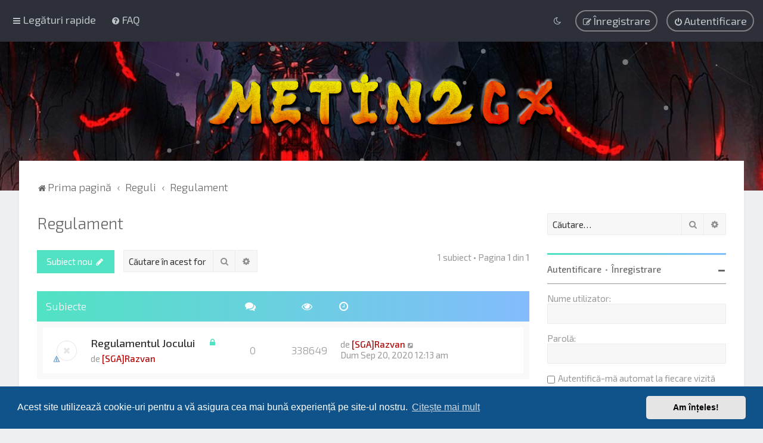

--- FILE ---
content_type: text/html; charset=UTF-8
request_url: https://forum.metin2gx.ro/viewforum.php?f=3&sid=feef55842b02ee7a9e572cea8f820e34
body_size: 36398
content:
<!DOCTYPE html>
<html dir="ltr" lang="ro">
<head>
	
	<script> if (localStorage.user_colour_selection === "dark") { document.getElementsByTagName('html')[0].classList.add('fd_dark'); }</script>	
<meta charset="utf-8" />
<meta http-equiv="X-UA-Compatible" content="IE=edge">
<meta name="viewport" content="width=device-width, initial-scale=1" />

<title>Regulament - Metin2Gx Forum</title>

	<link rel="alternate" type="application/atom+xml" title="Flux - Metin2Gx Forum" href="/feed?sid=46b51e099723e331bf240ebfebdd9b2d">			<link rel="alternate" type="application/atom+xml" title="Flux - Subiecte noi" href="/feed/topics?sid=46b51e099723e331bf240ebfebdd9b2d">		<link rel="alternate" type="application/atom+xml" title="Flux - Forum - Regulament" href="/feed/forum/3?sid=46b51e099723e331bf240ebfebdd9b2d">		
	<link rel="canonical" href="https://forum.metin2gx.ro/viewforum.php?f=3">

	<link rel="icon" href="https://forum.metin2gx.ro/ext/planetstyles/flightdeck/store/favicon.ico" />

<!--
	phpBB style name: Milk v2
	Based on style:   Merlin Framework (http://www.planetstyles.net)
-->



	<link href="https://fonts.googleapis.com/css?family=Exo+2:300,400,500" rel="stylesheet">
	<style type="text/css">body {font-family: "Exo 2", Arial, Helvetica, sans-serif; font-size: 15px;}</style>


<link href="./assets/css/font-awesome.min.css?assets_version=24" rel="stylesheet">
<link href="./styles/milk_v2/theme/stylesheet.css?assets_version=24" rel="stylesheet">
<link href="./styles/milk_v2/theme/ro/stylesheet.css?assets_version=24?assets_version=24" rel="stylesheet">

<link href="./styles/milk_v2/theme/blank.css?assets_version=24" rel="stylesheet" class="colour_switch_link"  />


        	<link href="./styles/milk_v2/theme/colour-presets/Aqua.css?assets_version=24" rel="stylesheet" class="preset_stylesheet">
    
<link href="./styles/milk_v2/theme/animate.css" rel="stylesheet" />
<style type="text/css">
	#nav-main, #logo, #site-description h1, #site-description p, #nav-breadcrumbs, #page-body {
		transform: translateY(-15px);
		transition: .75s ease-in-out;
	}
</style>


<style type="text/css">
			.forums .row-item:before, .topics .row-item:before, .pmlist .row-item:before, .cplist .row-item:before {
			border-radius: 50%;
		}
	

		.forum_header {
					background-image: url('https://forum.metin2gx.ro/ext/planetstyles/flightdeck/store/bg.jpg');
		
					background-repeat: no-repeat;
		
					background-position: center center;
		
		 background-size: cover;"
	}

			
</style>






	<link href="./assets/cookieconsent/cookieconsent.min.css?assets_version=24" rel="stylesheet">

<!--[if lte IE 9]>
	<link href="./styles/milk_v2/theme/tweaks.css?assets_version=24" rel="stylesheet">
<![endif]-->



<link href="./styles/milk_v2/theme/extensions.css?assets_version=24" rel="stylesheet">




</head>
<body id="phpbb" class="nojs notouch section-viewforum ltr  sidebar-right-only body-layout-Fluid content_block_header_block high_contrast_links navbar_o_header force_rounded_avatars css_icons_enabled">

    <div id="wrap" class="wrap">
        <a id="top" class="top-anchor" accesskey="t"></a>

        <div id="page-header">


                <div class="navbar" role="navigation">
	<div class="inner">

	<ul id="nav-main" class="nav-main linklist" role="menubar">

		<li id="quick-links" class="quick-links dropdown-container responsive-menu" data-skip-responsive="true">
			<a href="#" class="dropdown-trigger">
				<i class="icon fa-bars fa-fw" aria-hidden="true"></i><span>Legături rapide</span>
			</a>
			<div class="dropdown">
				<div class="pointer"><div class="pointer-inner"></div></div>
				<ul class="dropdown-contents" role="menu">
					
											<li class="separator"></li>
																									<li>
								<a href="./search.php?search_id=unanswered&amp;sid=46b51e099723e331bf240ebfebdd9b2d" role="menuitem">
									<i class="icon fa-file-o fa-fw" aria-hidden="true"></i><span>Vezi mesaje fără răspuns</span>
								</a>
							</li>
							<li>
								<a href="./search.php?search_id=active_topics&amp;sid=46b51e099723e331bf240ebfebdd9b2d" role="menuitem">
									<i class="icon fa-file-o fa-fw" aria-hidden="true"></i><span>Vezi subiecte active</span>
								</a>
							</li>
							<li class="separator"></li>
							<li>
								<a href="./search.php?sid=46b51e099723e331bf240ebfebdd9b2d" role="menuitem">
									<i class="icon fa-search fa-fw" aria-hidden="true"></i><span>Căutare</span>
								</a>
							</li>
					
										<li class="separator"></li>

									</ul>
			</div>
		</li>

				<li data-skip-responsive="true">
			<a href="/help/faq?sid=46b51e099723e331bf240ebfebdd9b2d" rel="help" title="Întrebări puse frecvent" role="menuitem">
				<i class="icon fa-question-circle fa-fw" aria-hidden="true"></i><span>FAQ</span>
			</a>
		</li>
						
			<li class="rightside"  data-skip-responsive="true">
			<a href="./ucp.php?mode=login&amp;redirect=viewforum.php%3Ff%3D3&amp;sid=46b51e099723e331bf240ebfebdd9b2d" title="Autentificare" accesskey="x" role="menuitem" class="outline_button">
				<i class="icon fa-power-off fa-fw" aria-hidden="true"></i><span>Autentificare</span>
			</a>
		</li>
					<li class="rightside" data-skip-responsive="true">
				<a href="./ucp.php?mode=register&amp;sid=46b51e099723e331bf240ebfebdd9b2d" role="menuitem" class="outline_button">
					<i class="icon fa-pencil-square-o  fa-fw" aria-hidden="true"></i><span>Înregistrare</span>
				</a>
			</li>
					         <li class="rightside" data-skip-responsive="true">
        <a href="#" role="menuitem" rel="" id="dark_toggle_link">
            <i class="icon fa-fw" aria-hidden="true"></i>
        </a>
    </li>
    	</ul>

	</div>
</div>

            	
            <div class="headerbar" role="banner"
				>
				
				<div class="forum_header">

					<div class="headerbar_overlay_container">
					</div>
						<div class="particles_container" id="particles-js">
							<!-- Headerbar Elements Start -->



								<div id="site-description" class="site-description">
																														<a href="https://metin2gx.ro/" title="Prima pagină"><img class="custom_logo" src="https://forum.metin2gx.ro/ext/planetstyles/flightdeck/store/LogoM2Forum2.png" alt=""></a>
																											</div>



							<!-- Headerbar Elements End -->
						</div>
					

				</div><!-- /.forum_header -->

            </div><!-- /.headerbar -->
            

        </div><!-- /#page-header -->

        <div id="inner-wrap">

        


	<ul id="nav-breadcrumbs" class="nav-breadcrumbs linklist navlinks" role="menubar">
				
		
		<li class="breadcrumbs" itemscope itemtype="https://schema.org/BreadcrumbList">

			
							<span class="crumb" itemtype="https://schema.org/ListItem" itemprop="itemListElement" itemscope><a itemprop="item" href="./index.php?sid=46b51e099723e331bf240ebfebdd9b2d" accesskey="h" data-navbar-reference="index"><i class="icon fa-home fa-fw"></i><span itemprop="name">Prima pagină</span></a><meta itemprop="position" content="1" /></span>

											
								<span class="crumb" itemtype="https://schema.org/ListItem" itemprop="itemListElement" itemscope data-forum-id="5"><a itemprop="item" href="./viewforum.php?f=5&amp;sid=46b51e099723e331bf240ebfebdd9b2d"><span itemprop="name">Reguli</span></a><meta itemprop="position" content="2" /></span>
															
								<span class="crumb" itemtype="https://schema.org/ListItem" itemprop="itemListElement" itemscope data-forum-id="3"><a itemprop="item" href="./viewforum.php?f=3&amp;sid=46b51e099723e331bf240ebfebdd9b2d"><span itemprop="name">Regulament</span></a><meta itemprop="position" content="3" /></span>
							
					</li>

		
					<li class="rightside responsive-search">
				<a href="./search.php?sid=46b51e099723e331bf240ebfebdd9b2d" title="Vezi opţiuni căutare avansată" role="menuitem">
					<i class="icon fa-search fa-fw" aria-hidden="true"></i><span class="sr-only">Căutare</span>
				</a>
			</li>
			</ul>


        
        <a id="start_here" class="anchor"></a>
        <div id="page-body" class="page-body" role="main">
            
            
                     		<div id="maincontainer">
                    <div id="contentwrapper">
                        <div id="contentcolumn">
                            <div class="innertube">
            <h2 class="forum-title"><a href="./viewforum.php?f=3&amp;sid=46b51e099723e331bf240ebfebdd9b2d">Regulament</a></h2>
<div>
	<!-- NOTE: remove the style="display: none" when you want to have the forum description on the forum body -->
	<div style="display: none !important;">In aceasta sectiune este postat regulamentul jocului! <br>
Va rugam sa il cititi cu atentie si sa il respectati!<br>
Va multumim!<br /></div>	</div>





	<div class="action-bar bar-top">

				
		<a href="./posting.php?mode=post&amp;f=3&amp;sid=46b51e099723e331bf240ebfebdd9b2d" class="button specialbutton" title="Scrie un subiect nou">
							<span>Subiect nou</span> <i class="icon fa-pencil fa-fw" aria-hidden="true"></i>
					</a>
				
			<div class="search-box" role="search">
			<form method="get" id="forum-search" action="./search.php?sid=46b51e099723e331bf240ebfebdd9b2d">
			<fieldset>
				<input class="inputbox search tiny" type="search" name="keywords" id="search_keywords" size="20" placeholder="Căutare în acest forum…" />
				<button class="button button-search" type="submit" title="Căutare">
					<i class="icon fa-search fa-fw" aria-hidden="true"></i><span class="sr-only">Căutare</span>
				</button>
				<a href="./search.php?fid%5B%5D=3&amp;sid=46b51e099723e331bf240ebfebdd9b2d" class="button button-search-end" title="Căutare avansată">
					<i class="icon fa-cog fa-fw" aria-hidden="true"></i><span class="sr-only">Căutare avansată</span>
				</a>
				<input type="hidden" name="fid[0]" value="3" />
<input type="hidden" name="sid" value="46b51e099723e331bf240ebfebdd9b2d" />

			</fieldset>
			</form>
		</div>
	
	<div class="pagination">
        				1 subiect
					&bull; Pagina <strong>1</strong> din <strong>1</strong>
			</div>

	</div>




	
			<div class="forumbg">
		<div class="inner">
		<ul class="topiclist">
			<li class="header">
				<dl class="row-item">
					<dt><div class="list-inner">Subiecte</div></dt>
					<dd class="posts"><span class="icon fa-comments"></dd>
					<dd class="views"><span class="icon fa-eye"></dd>
					<dd class="lastpost"><span><span class="icon fa-clock-o"></span></dd>
				</dl>
			</li>
		</ul>
		<ul class="topiclist topics">
	
				<li class="row bg1">
						<dl class="row-item topic_read_locked">
				<dt style="background-image: url('./images/icons/smile/alert.gif'); background-repeat: no-repeat;" title="Acest subiect este închis, nu puteţi modifica mesaje sau să scrieţi răspunsuri viitoare.">
										<div class="list-inner">
						


						                        	<span class="topic_type topic_type_locked">
                            	<i class="icon fa-lock fa-fw"></i>
                            </span>
                        																								


						<a href="./viewtopic.php?t=7&amp;sid=46b51e099723e331bf240ebfebdd9b2d" class="topictitle">Regulamentul Jocului</a>						<br />
						
												<div class="responsive-show clutter" style="display: none;">
							Ultimul mesaj de <a href="./memberlist.php?mode=viewprofile&amp;u=55&amp;sid=46b51e099723e331bf240ebfebdd9b2d" style="color: #AA0000;" class="username-coloured">[SGA]Razvan</a>							<!--
							&laquo; <a href="./viewtopic.php?p=7&amp;sid=46b51e099723e331bf240ebfebdd9b2d#p7" title="Du-te la ultimul mesaj"><time datetime="2020-09-19T21:13:41+00:00">Dum Sep 20, 2020 12:13 am</time></a>
						 -->
													</div>
												
						<div class="topic-poster responsive-hide left-box">
														de <a href="./memberlist.php?mode=viewprofile&amp;u=55&amp;sid=46b51e099723e331bf240ebfebdd9b2d" style="color: #AA0000;" class="username-coloured">[SGA]Razvan</a>  <span class="clutter">&raquo; <time datetime="2020-09-19T21:13:41+00:00">Dum Sep 20, 2020 12:13 am</time></span>
													</div>

						
											</div>
				</dt>
				<dd class="posts">0 <dfn>Răspunsuri</dfn></dd>
				<dd class="views">338649 <dfn>Vizualizări</dfn></dd>
				<dd class="lastpost">
                					<span><dfn>Ultimul mesaj </dfn>de <a href="./memberlist.php?mode=viewprofile&amp;u=55&amp;sid=46b51e099723e331bf240ebfebdd9b2d" style="color: #AA0000;" class="username-coloured">[SGA]Razvan</a>							<a href="./viewtopic.php?p=7&amp;sid=46b51e099723e331bf240ebfebdd9b2d#p7" title="Du-te la ultimul mesaj">
								<i class="icon fa-external-link-square fa-fw icon-lightgray icon-md" aria-hidden="true"></i><span class="sr-only"></span>
							</a>
												<br /><time datetime="2020-09-19T21:13:41+00:00">Dum Sep 20, 2020 12:13 am</time>
					</span>
				</dd>
			</dl>
					</li>
		
				</ul>
		</div>
	</div>
	

	<div class="action-bar bar-bottom">
					
			<a href="./posting.php?mode=post&amp;f=3&amp;sid=46b51e099723e331bf240ebfebdd9b2d" class="button specialbutton" title="Scrie un subiect nou">
							<span>Subiect nou</span> <i class="icon fa-pencil fa-fw" aria-hidden="true"></i>
						</a>

					

					<form method="post" action="./viewforum.php?f=3&amp;sid=46b51e099723e331bf240ebfebdd9b2d">
			<div class="dropdown-container dropdown-container-left dropdown-button-control sort-tools">
	<span title="Opțiuni de sortare și afișare" class="button button-secondary dropdown-trigger dropdown-select">
		<i class="icon fa-sort-amount-asc fa-fw" aria-hidden="true"></i>
		<span class="caret"><i class="icon fa-sort-down fa-fw" aria-hidden="true"></i></span>
	</span>
	<div class="dropdown hidden">
		<div class="pointer"><div class="pointer-inner"></div></div>
		<div class="dropdown-contents">
			<fieldset class="display-options">
							<label>Afişează: <select name="st" id="st"><option value="0" selected="selected">Toate subiectele</option><option value="1">1 zi</option><option value="7">7 zile</option><option value="14">2 săptămâni</option><option value="30">1 lună</option><option value="90">3 luni</option><option value="180">6 luni</option><option value="365">1 an</option></select></label>
								<label>Sortează după: <select name="sk" id="sk"><option value="a">Autor</option><option value="t" selected="selected">Dată mesaj</option><option value="r">Răspunsuri</option><option value="s">Subiect</option><option value="v">Vizualizări</option></select></label>
				<label>Direcție: <select name="sd" id="sd"><option value="a">Crescător</option><option value="d" selected="selected">Descrescător</option></select></label>
								<hr class="dashed" />
				<input type="submit" class="button2" name="sort" value="Du-te" />
						</fieldset>
		</div>
	</div>
</div>
			</form>
		
		<div class="pagination">
						1 subiect
							 &bull; Pagina <strong>1</strong> din <strong>1</strong>
					</div>
	</div>


<div class="action-bar actions-jump">
		<p class="jumpbox-return">
		<a href="./index.php?sid=46b51e099723e331bf240ebfebdd9b2d" class="left-box arrow-left" accesskey="r">
			<i class="icon fa-angle-left fa-fw icon-black" aria-hidden="true"></i><span>Înapoi la indexul forumului</span>
		</a>
	</p>
	
		<div class="jumpbox dropdown-container dropdown-container-right dropdown-up dropdown-left dropdown-button-control" id="jumpbox">
			<span title="Mergi la" class="button button-secondary dropdown-trigger dropdown-select">
				<span>Mergi la</span>
				<span class="caret"><i class="icon fa-sort-down fa-fw" aria-hidden="true"></i></span>
			</span>
		<div class="dropdown">
			<div class="pointer"><div class="pointer-inner"></div></div>
			<ul class="dropdown-contents">
																				<li><a href="./viewforum.php?f=5&amp;sid=46b51e099723e331bf240ebfebdd9b2d" class="jumpbox-cat-link"> <span> Reguli</span></a></li>
																<li><a href="./viewforum.php?f=3&amp;sid=46b51e099723e331bf240ebfebdd9b2d" class="jumpbox-sub-link"><span class="spacer"></span> <span>&#8627; &nbsp; Regulament</span></a></li>
																<li><a href="./viewforum.php?f=15&amp;sid=46b51e099723e331bf240ebfebdd9b2d" class="jumpbox-cat-link"> <span> Evenimente</span></a></li>
																<li><a href="./viewforum.php?f=16&amp;sid=46b51e099723e331bf240ebfebdd9b2d" class="jumpbox-sub-link"><span class="spacer"></span> <span>&#8627; &nbsp; Evenimente Zilnice</span></a></li>
																<li><a href="./viewforum.php?f=17&amp;sid=46b51e099723e331bf240ebfebdd9b2d" class="jumpbox-sub-link"><span class="spacer"></span> <span>&#8627; &nbsp; Turneu P.v.P</span></a></li>
																<li><a href="./viewforum.php?f=20&amp;sid=46b51e099723e331bf240ebfebdd9b2d" class="jumpbox-cat-link"> <span> Informatii Joc</span></a></li>
																<li><a href="./viewforum.php?f=22&amp;sid=46b51e099723e331bf240ebfebdd9b2d" class="jumpbox-sub-link"><span class="spacer"></span> <span>&#8627; &nbsp; Anunturi-Noutati</span></a></li>
																<li><a href="./viewforum.php?f=21&amp;sid=46b51e099723e331bf240ebfebdd9b2d" class="jumpbox-sub-link"><span class="spacer"></span> <span>&#8627; &nbsp; Informatii</span></a></li>
																<li><a href="./viewforum.php?f=23&amp;sid=46b51e099723e331bf240ebfebdd9b2d" class="jumpbox-sub-link"><span class="spacer"></span> <span>&#8627; &nbsp; Tutoriale</span></a></li>
																<li><a href="./viewforum.php?f=7&amp;sid=46b51e099723e331bf240ebfebdd9b2d" class="jumpbox-cat-link"> <span> Diverse</span></a></li>
																<li><a href="./viewforum.php?f=8&amp;sid=46b51e099723e331bf240ebfebdd9b2d" class="jumpbox-sub-link"><span class="spacer"></span> <span>&#8627; &nbsp; Discutii Generale</span></a></li>
																<li><a href="./viewforum.php?f=9&amp;sid=46b51e099723e331bf240ebfebdd9b2d" class="jumpbox-sub-link"><span class="spacer"></span> <span>&#8627; &nbsp; Propuneri Server</span></a></li>
																<li><a href="./viewforum.php?f=24&amp;sid=46b51e099723e331bf240ebfebdd9b2d" class="jumpbox-sub-link"><span class="spacer"></span> <span>&#8627; &nbsp; Ajutor si intrebari</span></a></li>
																<li><a href="./viewforum.php?f=13&amp;sid=46b51e099723e331bf240ebfebdd9b2d" class="jumpbox-sub-link"><span class="spacer"></span> <span>&#8627; &nbsp; Profi-Video ART</span></a></li>
																<li><a href="./viewforum.php?f=11&amp;sid=46b51e099723e331bf240ebfebdd9b2d" class="jumpbox-sub-link"><span class="spacer"></span> <span>&#8627; &nbsp; Reclamatii Playeri</span></a></li>
																<li><a href="./viewforum.php?f=12&amp;sid=46b51e099723e331bf240ebfebdd9b2d" class="jumpbox-sub-link"><span class="spacer"></span> <span>&#8627; &nbsp; Reclamatii Staff</span></a></li>
											</ul>
		</div>
	</div>

	</div>



<div class="forumbg alt_block" id="clutter_collapse">
    <div class="inner">
        <ul class="topiclist">
            <li class="header">
                <dl class="row-item">
                    <dt><div class="list-inner">Informaţie</div></dt>
                </dl>
            </li>
        </ul>
                            <div class="collapse-trigger open">
                    <span class="icon fa-minus tooltip-left" title="Collapse"></span>
                    <span class="icon fa-plus tooltip-left" title="Expand"></span>
                </div>
                        <ul class="topiclist forums">

            
                        	<li class="row">
                    <div class="stat-block permissions">
                        <h3>Permisiunile forumului</h3>
                        <p><strong>Nu puteţi</strong> scrie subiecte noi în acest forum<br /><strong>Nu puteţi</strong> răspunde subiectelor din acest forum<br /><strong>Nu puteţi</strong> modifica mesajele dumneavoastră în acest forum<br /><strong>Nu puteţi</strong> şterge mesajele dumneavoastră în acest forum<br /><strong>Nu puteţi</strong> publica fişiere ataşate în acest forum<br /></p>
                    </div>
                </li>
            
    	</ul>
    </div>
</div>


					                            		</div>
                                </div>
                            </div>

							
                                                        <div id="rightcolumn">
                                <div class="innertube"><div id="sidebar_right" class="sidebar_right_collapse">


    <div class="search-box sidebar_widget" role="search">
        <form method="get" id="forum-search" action="./search.php?sid=46b51e099723e331bf240ebfebdd9b2d">
        <fieldset>
            <input name="keywords" id="keywords" type="search" maxlength="128" title="Căutare după cuvinte cheie" class="inputbox search sidebar_search" value="" placeholder="Căutare…" />
            <button class="button button-search" type="submit" title="Căutare">
                <i class="icon fa-search fa-fw" aria-hidden="true"></i><span class="sr-only">Căutare</span>
            </button>
            <a href="./search.php?sid=46b51e099723e331bf240ebfebdd9b2d" class="button button-search-end" title="Căutare avansată">
                <i class="icon fa-cog fa-fw" aria-hidden="true"></i><span class="sr-only">Căutare avansată</span>
            </a>
            <input type="hidden" name="fid[0]" value="3" />
<input type="hidden" name="sid" value="46b51e099723e331bf240ebfebdd9b2d" />

        </fieldset>
        </form>
    </div>

	<div class="sidebar_widget profile_widget fancy_panel">
    	<div class="fancy_panel_padding">
            <h3><a href="./ucp.php?mode=login&amp;redirect=viewforum.php%3Ff%3D3&amp;sid=46b51e099723e331bf240ebfebdd9b2d">Autentificare</a>&nbsp; &bull; &nbsp;<a href="./ucp.php?mode=register&amp;sid=46b51e099723e331bf240ebfebdd9b2d">Înregistrare</a></h3>
            <div class="collapse-trigger open">
                <span class="icon fa-minus tooltip-left" title="Collapse"></span>
                <span class="icon fa-plus tooltip-left" title="Expand"></span>
            </div>
            <div class="sidebar_content">
            

            
                            <div class="login_form">
                    <form method="post" action="./ucp.php?mode=login&amp;sid=46b51e099723e331bf240ebfebdd9b2d">
                        <fieldset>
                            <label for="username"><span>Nume utilizator:</span> <input type="text" name="username" id="username" size="10" class="inputbox" title="Nume utilizator" /></label>
                            <label for="password"><span>Parolă:</span> <input type="password" name="password" id="password" size="10" class="inputbox" title="Parolă" autocomplete="off" /></label>
                                                            <br /><input type="checkbox" name="autologin" id="autologin2" /><label for="autologin2">Autentifică-mă automat la fiecare vizită</label><br />
                                                        <input type="submit" name="login" value="Autentificare" class="button2 specialbutton" />
                            <input type="hidden" name="redirect" value="./viewforum.php?f=3&amp;sid=46b51e099723e331bf240ebfebdd9b2d" />
<input type="hidden" name="creation_time" value="1765431667" />
<input type="hidden" name="form_token" value="c35130002784f47ca75ef6a9582a95f05dabe159" />

                            
                        </fieldset>
                    </form>
                                    </div>
                        </div>
        </div>
</div>

</div>
</div>
                            </div>
                            						</div><!-- /#maincontainer -->
                    

                                    </div>

            
            	</div><!-- /#inner-wrap -->

                                	<div class="social_links_footer"><a href="https://www.instagram.com/metin2_gx/?utm_source=ig_profile_share&igshid=aj9dqtbc0pds"><span class="fa fa-instagram"></span></a>
<a href="https://www.facebook.com/Metin2-GX-349542241770692/"><span class="fa fa-facebook"></span></a>
<a href="https://discordapp.com/invite/S47jvMC"><span class="fa fa-comments-o"></span></a></div>
                

            <div id="page-footer" class="page-footer" role="contentinfo">
                <div class="navbar_footer" role="navigation">
	<div class="inner">

	<ul id="nav-footer" class="nav-footer linklist" role="menubar">
		<li class="breadcrumbs">
									<span class="crumb"><a href="./index.php?sid=46b51e099723e331bf240ebfebdd9b2d" data-navbar-reference="index"><i class="icon fa-home fa-fw" aria-hidden="true"></i><span>Prima pagină</span></a></span>					</li>
		
				<li class="rightside">Ora este <span title="Europe/Bucharest">UTC+02:00</span></li>
							<li class="rightside">
				<a href="/user/delete_cookies?sid=46b51e099723e331bf240ebfebdd9b2d" data-ajax="true" data-refresh="true" role="menuitem">
					<i class="icon fa-trash fa-fw" aria-hidden="true"></i><span>Şterge cookie-urile</span>
				</a>
			</li>
									<li class="rightside">
        	<a class="footer-link" href="./ucp.php?mode=privacy&amp;sid=46b51e099723e331bf240ebfebdd9b2d" title="Confidențialitate" role="menuitem">
            	<i class="icon fa-lock" aria-hidden="true"></i><span class="footer-link-text">Confidențialitate</span>
            </a>
        </li>
        <li class="rightside">
            <a class="footer-link" href="./ucp.php?mode=terms&amp;sid=46b51e099723e331bf240ebfebdd9b2d" title="Termeni" role="menuitem">
                <i class="icon fa-check fa-fw" aria-hidden="true"></i><span class="footer-link-text">Termeni</span>
            </a>           
        </li>

     
							</ul>

	</div>
</div>

                <div id="darkenwrapper" class="darkenwrapper" data-ajax-error-title="Eroare AJAX" data-ajax-error-text="Ceva a funcționat eronat la procesarea cererii dvs." data-ajax-error-text-abort="Cerere abandonată." data-ajax-error-text-timeout="Cerera a expirat, încercați din nou." data-ajax-error-text-parsererror="Ceva a funcționat prost și serverul a returnat o valoare invalidă.">
                    <div id="darken" class="darken">&nbsp;</div>
                </div>

                <div id="phpbb_alert" class="phpbb_alert" data-l-err="Eroare!" data-l-timeout-processing-req="Cererea a expirat.">
                    <a href="#" class="alert_close">
                        <i class="icon fa-times-circle fa-fw" aria-hidden="true"></i>
                    </a>
                    <h3 class="alert_title">&nbsp;</h3><p class="alert_text"></p>
                </div>
                <div id="phpbb_confirm" class="phpbb_alert">
                    <a href="#" class="alert_close">
                        <i class="icon fa-times-circle fa-fw" aria-hidden="true"></i>
                    </a>
                    <div class="alert_text"></div>
                </div>
            </div>

            <div class="copyright_bar" dir="ltr">
                Powered by <a href="http://www.phpBB.com/">phpBB</a>&trade; <span class="planetstyles_credit planetstyles_credit_hidden">&bull; Design by <a href="http://www.planetstyles.net">PlanetStyles</a></span>
                                <br />Translation/Traducere: <a href="https://www.phpbb3.ro/">phpBB România</a>                                            </div>

            </div> <!-- /#wrap -->

            <div style="display: none;">
                <a id="bottom" class="anchor" accesskey="z"></a>
                <img class="sr-only" aria-hidden="true" src="&#x2F;cron&#x2F;cron.task.text_reparser.poll_option&#x3F;sid&#x3D;46b51e099723e331bf240ebfebdd9b2d" width="1" height="1" alt="">
            </div>

            <script type="text/javascript" src="./assets/javascript/jquery-3.7.1.min.js?assets_version=24"></script>

            
            <script type="text/javascript" src="./assets/javascript/core.js?assets_version=24"></script>

			
                                                                    
                        
            <script>                
                // ************************************************
                // clear mechanism (for testing)
                // localStorage.removeItem('user_colour_selection');
                // ************************************************                
                console.log("storage value:" + localStorage.user_colour_selection)
                FDSetClass();
                FDSetSwitch();
                
                localStorage.getItem("user_colour_selection")                

                function FDSetClass() {
                                            console.log("FD Base: Light");
                                                    console.log("FD: Override allowed");
                            if(localStorage.user_colour_selection == 'dark') {
                                console.log("FD: User selection: Dark");
                                $("html").addClass('fd_dark');
                                localStorage.setItem("user_colour_selection", "dark");
                            } else {
                                console.log("FD: User selection: Empty");
                            }                        
                                                            }

                function FDSetSwitch() {
                    if ($("html").hasClass('fd_dark')) {
                        $("a#dark_toggle_link i").addClass("fa-lightbulb-o");
                    } else {
                        $("a#dark_toggle_link i").addClass("fa-moon-o");
                    }
                }

                function FDSwitchLink() {
                    if(localStorage.user_colour_selection == 'dark') {
                        // Dark
                        $("a#dark_toggle_link i").removeClass("fa-lightbulb-o");
                        $("a#dark_toggle_link i").addClass("fa-moon-o");
                        $("html").removeClass('fd_dark');
                        localStorage.setItem("user_colour_selection", "cbu");
                        console.log("Dark preference CBU (cleared by user)");
                    } else {
                        // Light
                        $("a#dark_toggle_link i").removeClass("fa-moon-o");
                        $("a#dark_toggle_link i").addClass("fa-lightbulb-o");
                        localStorage.setItem("user_colour_selection", "dark");
                    }
                }                                    

                                    $("a#dark_toggle_link").click(function() {
                        FDSwitchLink();
                        FDSetClass();
                    });
                            </script>




            
            
           

            
            
                            <script src="./assets/cookieconsent/cookieconsent.min.js?assets_version=24"></script>
                <script>
				if (typeof window.cookieconsent === "object") {
                    window.addEventListener("load", function(){
                        window.cookieconsent.initialise({
                            "palette": {
                                "popup": {
                                    "background": "#0F538A"
                                },
                                "button": {
                                    "background": "#E5E5E5"
                                }
                            },
                            "theme": "classic",
                            "content": {
                                "message": "Acest\u0020site\u0020utilizeaz\u0103\u0020cookie\u002Duri\u0020pentru\u0020a\u0020v\u0103\u0020asigura\u0020cea\u0020mai\u0020bun\u0103\u0020experien\u021B\u0103\u0020pe\u0020site\u002Dul\u0020nostru.",
                                "dismiss": "Am\u0020\u00EEn\u021Beles\u0021",
                                "link": "Cite\u0219te\u0020mai\u0020mult",
								"href": "./ucp.php?mode=privacy&amp;sid=46b51e099723e331bf240ebfebdd9b2d"
                            }
                        });
					});
				}
                </script>
            
            
                        <script src="./styles/milk_v2/template/tooltipster.bundle.min.js?assets_version=24"></script>
<script src="./styles/milk_v2/template/jquery.collapse.js?assets_version=24"></script>
<script src="./styles/milk_v2/template/jquery.collapse_storage.js?assets_version=24"></script>
<script src="./styles/milk_v2/template/forum_fn.js?assets_version=24"></script>
<script src="./styles/prosilver/template/ajax.js?assets_version=24"></script>


                            <style>
                    img.custom_logo {
                        /* Define height to prevent layout issues with uncached logos in particle header */
                                                    height: 100px;
                                            }                    
                </style>
                <script type="text/javascript">
					/* Identify the height of headerbar */
					var headerbar_height = $('.headerbar').height();
					/* Match particle container height to headerbar. Creates window for canvas */
					$('.particles_container').css({'height': headerbar_height});

					/* Dynamically apply width to site desc container, maximising clickable area behind it. We only need this to happen when particles are enabled. */
					var logo_width = $('.site-description').width();
					var logo_width_fix = (logo_width+2); /* Caters for retina devices where the width is defined as a decimal. Obvs we can't set a decimal pixel width */
					$('.site-description').css({'width': logo_width_fix});
				</script>
				<script src="./styles/milk_v2/template/particles.js"></script>
                <script src="./styles/milk_v2/template/particles.app.js"></script>

                <script type="text/javascript">
					/* Reposition the canvas so it aligns with headerbar */
					$('canvas.particles-js-canvas-el').css({'margin-top': -headerbar_height});
				</script>
            
			<script type="text/javascript">
            $(function($) {
                var num_cols = 3,
                container = $('.sub-forumlist'),
                listItem = 'li',
                listClass = 'sub-list';
                container.each(function() {
                    var items_per_col = new Array(),
                    items = $(this).find(listItem),
                    min_items_per_col = Math.floor(items.length / num_cols),
                    difference = items.length - (min_items_per_col * num_cols);
                    for (var i = 0; i < num_cols; i++) {
                        if (i < difference) {
                            items_per_col[i] = min_items_per_col + 1;
                        } else {
                            items_per_col[i] = min_items_per_col;
                        }
                    }
                    for (var i = 0; i < num_cols; i++) {
                        $(this).append($('<ul ></ul>').addClass(listClass));
                        for (var j = 0; j < items_per_col[i]; j++) {
                            var pointer = 0;
                            for (var k = 0; k < i; k++) {
                                pointer += items_per_col[k];
                            }
                            $(this).find('.' + listClass).last().append(items[j + pointer]);
                        }
                    }
                });
            });
            </script>

            <script type="text/javascript">
                // Add user icon in front of forumlist mods
            	$("span.forumlist_mods a").each(function(i) {
            		$(this).prepend("<i class='icon fa-shield fa-fw'></i>");
            	});
            	// Remove the comma seperator
            	$("span.forumlist_mods").each(function() {
            		$(this).html($(this).html().replace(/,/g , ''));
            	});
            </script>

                        <script type="text/javascript">
        		// Animate Forumlist and other things
        		// Add a small transition delay to each block for nice effect
        		$("#nav-main, #logo, #site-description h1, #site-description p, #nav-breadcrumbs, #page-body").each(function(i) {
        			$(this).addClass("animated fadeIn");

        			var transitiondelay = (('0.' + (i+1)))/2 + 's';
        			$(this).css({
        				"transform": 'translateY(0px)',
        				"transition-delay": transitiondelay,
        				"animation-delay": transitiondelay
        			});
        			 console.log(transitiondelay);
                });             
            </script>
            
            
      
			        <a href="#" class="scrollToTop"><span class="fa fa-arrow-up"></span></a>
      
</body>
</html>
